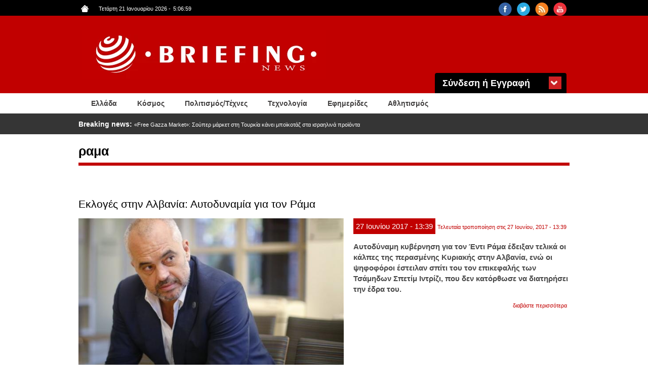

--- FILE ---
content_type: text/html; charset=utf-8
request_url: https://www.briefingnews.gr/rama?page=6
body_size: 11933
content:
<!DOCTYPE html>
<html lang="el" dir="ltr"
  xmlns:content="http://purl.org/rss/1.0/modules/content/"
  xmlns:dc="http://purl.org/dc/terms/"
  xmlns:foaf="http://xmlns.com/foaf/0.1/"
  xmlns:rdfs="http://www.w3.org/2000/01/rdf-schema#"
  xmlns:sioc="http://rdfs.org/sioc/ns#"
  xmlns:sioct="http://rdfs.org/sioc/types#"
  xmlns:skos="http://www.w3.org/2004/02/skos/core#"
  xmlns:xsd="http://www.w3.org/2001/XMLSchema#">
<head profile="http://www.w3.org/1999/xhtml/vocab">
<!-- Google tag (gtag.js) -->
<script async src="https://www.googletagmanager.com/gtag/js?id=G-8F8DN3WN59"></script>
<script>
  window.dataLayer = window.dataLayer || [];
  function gtag(){dataLayer.push(arguments);}
  gtag('js', new Date());

  gtag('config', 'G-8F8DN3WN59');
</script>
<!-- Quantcast Choice. Consent Manager Tag v2.0 (for TCF 2.0) -->
<script type="text/javascript" async=true>
(function() {
  var host = 'briefingnews.gr';
  var element = document.createElement('script');
  var firstScript = document.getElementsByTagName('script')[0];
  var url = 'https://quantcast.mgr.consensu.org'
    .concat('/choice/', 'yD5yXJA-zK26Q', '/', host, '/choice.js')
  var uspTries = 0;
  var uspTriesLimit = 3;
  element.async = true;
  element.type = 'text/javascript';
  element.src = url;

  firstScript.parentNode.insertBefore(element, firstScript);

  function makeStub() {
    var TCF_LOCATOR_NAME = '__tcfapiLocator';
    var queue = [];
    var win = window;
    var cmpFrame;

    function addFrame() {
      var doc = win.document;
      var otherCMP = !!(win.frames[TCF_LOCATOR_NAME]);

      if (!otherCMP) {
        if (doc.body) {
          var iframe = doc.createElement('iframe');

          iframe.style.cssText = 'display:none';
          iframe.name = TCF_LOCATOR_NAME;
          doc.body.appendChild(iframe);
        } else {
          setTimeout(addFrame, 5);
        }
      }
      return !otherCMP;
    }

    function tcfAPIHandler() {
      var gdprApplies;
      var args = arguments;

      if (!args.length) {
        return queue;
      } else if (args[0] === 'setGdprApplies') {
        if (
          args.length > 3 &&
          args[2] === 2 &&
          typeof args[3] === 'boolean'
        ) {
          gdprApplies = args[3];
          if (typeof args[2] === 'function') {
            args[2]('set', true);
          }
        }
      } else if (args[0] === 'ping') {
        var retr = {
          gdprApplies: gdprApplies,
          cmpLoaded: false,
          cmpStatus: 'stub'
        };

        if (typeof args[2] === 'function') {
          args[2](retr);
        }
      } else {
        queue.push(args);
      }
    }

    function postMessageEventHandler(event) {
      var msgIsString = typeof event.data === 'string';
      var json = {};

      try {
        if (msgIsString) {
          json = JSON.parse(event.data);
        } else {
          json = event.data;
        }
      } catch (ignore) {}

      var payload = json.__tcfapiCall;

      if (payload) {
        window.__tcfapi(
          payload.command,
          payload.version,
          function(retValue, success) {
            var returnMsg = {
              __tcfapiReturn: {
                returnValue: retValue,
                success: success,
                callId: payload.callId
              }
            };
            if (msgIsString) {
              returnMsg = JSON.stringify(returnMsg);
            }
            event.source.postMessage(returnMsg, '*');
          },
          payload.parameter
        );
      }
    }

    while (win) {
      try {
        if (win.frames[TCF_LOCATOR_NAME]) {
          cmpFrame = win;
          break;
        }
      } catch (ignore) {}

      if (win === window.top) {
        break;
      }
      win = win.parent;
    }
    if (!cmpFrame) {
      addFrame();
      win.__tcfapi = tcfAPIHandler;
      win.addEventListener('message', postMessageEventHandler, false);
    }
  };

  makeStub();

  var uspStubFunction = function() {
    var arg = arguments;
    if (typeof window.__uspapi !== uspStubFunction) {
      setTimeout(function() {
        if (typeof window.__uspapi !== 'undefined') {
          window.__uspapi.apply(window.__uspapi, arg);
        }
      }, 500);
    }
  };

  var checkIfUspIsReady = function() {
    uspTries++;
    if (window.__uspapi === uspStubFunction && uspTries < uspTriesLimit) {
      console.warn('USP is not accessible');
    } else {
      clearInterval(uspInterval);
    }
  };

  if (typeof window.__uspapi === 'undefined') {
    window.__uspapi = uspStubFunction;
    var uspInterval = setInterval(checkIfUspIsReady, 6000);
  }
})();
</script>
<!-- End Quantcast Choice. Consent Manager Tag v2.0 (for TCF 2.0) -->
  <meta charset="utf-8">
  <meta name="viewport" content="width=device-width, initial-scale=1.0">
  <meta http-equiv="Content-Type" content="text/html; charset=utf-8" />
<link rel="alternate" type="application/rss+xml" title="RSS - ραμα" href="https://www.briefingnews.gr/taxonomy/term/9189/feed" data-toggle="tooltip" />
<meta about="/rama" typeof="skos:Concept" property="rdfs:label skos:prefLabel" content="ραμα" />
<link rel="shortcut icon" href="https://www.briefingnews.gr/sites/default/files/favicon.ico" type="image/vnd.microsoft.icon" />
<meta name="generator" content="Drupal 7 (http://drupal.org)" />
<link rel="canonical" href="https://www.briefingnews.gr/rama" />
<link rel="shortlink" href="https://www.briefingnews.gr/taxonomy/term/9189" />
<meta property="og:site_name" content="BriefingNews" />
<meta property="og:type" content="article" />
<meta property="og:url" content="https://www.briefingnews.gr/rama" />
<meta property="og:title" content="ραμα" />
<meta property="og:image:url" content="https://briefingnews.gr/sites/default/files/briefing.png" />
<meta property="og:image:width" content="600" />
<meta property="og:image:height" content="315" />
  <title>ραμα | Page 7 | BriefingNews</title>
  <style>
@import url("https://www.briefingnews.gr/modules/system/system.base.css?syuioy");
</style>
<style>
@import url("https://www.briefingnews.gr/sites/all/modules/simplenews/simplenews.css?syuioy");
@import url("https://www.briefingnews.gr/modules/field/theme/field.css?syuioy");
@import url("https://www.briefingnews.gr/modules/node/node.css?syuioy");
@import url("https://www.briefingnews.gr/sites/all/modules/views/css/views.css?syuioy");
@import url("https://www.briefingnews.gr/sites/all/modules/back_to_top/css/back_to_top.css?syuioy");
</style>
<style>
@import url("https://www.briefingnews.gr/sites/all/modules/colorbox/styles/default/colorbox_style.css?syuioy");
@import url("https://www.briefingnews.gr/sites/all/modules/ctools/css/ctools.css?syuioy");
@import url("https://www.briefingnews.gr/sites/all/modules/views_ticker/views.ticker.scroller.css?syuioy");
</style>
<style>
@import url("https://www.briefingnews.gr/sites/all/themes/briefing/css/style.css?syuioy");
@import url("https://www.briefingnews.gr/sites/all/themes/briefing/css/print.css?syuioy");
@import url("https://www.briefingnews.gr/sites/all/themes/briefing/css/briefing.css?syuioy");
</style>
  <!-- HTML5 element support for IE6-8 -->
  <!--[if lt IE 9]>
    <script src="//html5shiv.googlecode.com/svn/trunk/html5.js"></script>
  <![endif]-->
  <script src="https://www.briefingnews.gr/sites/all/modules/jquery_update/replace/jquery/1.12/jquery.min.js?v=1.12.4"></script>
<script src="https://www.briefingnews.gr/misc/jquery-extend-3.4.0.js?v=1.12.4"></script>
<script src="https://www.briefingnews.gr/misc/jquery-html-prefilter-3.5.0-backport.js?v=1.12.4"></script>
<script src="https://www.briefingnews.gr/misc/jquery.once.js?v=1.2"></script>
<script src="https://www.briefingnews.gr/misc/drupal.js?syuioy"></script>
<script src="https://www.briefingnews.gr/sites/all/modules/jquery_update/js/jquery_browser.js?v=0.0.1"></script>
<script src="https://www.briefingnews.gr/sites/all/modules/jquery_update/replace/ui/ui/minified/jquery.ui.effect.min.js?v=1.10.2"></script>
<script src="https://www.briefingnews.gr/sites/all/modules/entityreference/js/entityreference.js?syuioy"></script>
<script src="https://www.briefingnews.gr/sites/all/modules/back_to_top/js/back_to_top.js?syuioy"></script>
<script src="https://www.briefingnews.gr/sites/default/files/languages/el_sJcC6Yf4fWEIIbfHVK6UTX1a4lntrv-fcGVRWi-FXLQ.js?syuioy"></script>
<script src="https://www.briefingnews.gr/sites/all/libraries/colorbox/jquery.colorbox-min.js?syuioy"></script>
<script src="https://www.briefingnews.gr/sites/all/modules/colorbox/js/colorbox.js?syuioy"></script>
<script src="https://www.briefingnews.gr/sites/all/modules/colorbox/styles/default/colorbox_style.js?syuioy"></script>
<script>var switchTo5x = true;var __st_loadLate = true;var useFastShare = true;</script>
<script src="https://ws.sharethis.com/button/buttons.js"></script>
<script>if (typeof stLight !== 'undefined') { stLight.options({"publisher":"dr-9e416ebe-51aa-5b16-4222-4727da6d2cbb","version":"5x","doNotCopy":true,"hashAddressBar":false,"doNotHash":true,"onhover":false,"shorten":"false","servicePopup":true,"lang":"el"}); }</script>
<script src="https://www.briefingnews.gr/sites/all/modules/views_ticker/js/views.ticker.fade.js?syuioy"></script>
<script>(function($) { Drupal.behaviors.views_ticker_fade = { attach: function (context) { $("#views-ticker-fade-news_ticker").newsTickerFade(); } };})(jQuery);</script>
<script src="https://www.briefingnews.gr/sites/all/themes/briefing/bootstrap/js/affix.js?syuioy"></script>
<script src="https://www.briefingnews.gr/sites/all/themes/briefing/bootstrap/js/alert.js?syuioy"></script>
<script src="https://www.briefingnews.gr/sites/all/themes/briefing/bootstrap/js/button.js?syuioy"></script>
<script src="https://www.briefingnews.gr/sites/all/themes/briefing/bootstrap/js/carousel.js?syuioy"></script>
<script src="https://www.briefingnews.gr/sites/all/themes/briefing/bootstrap/js/collapse.js?syuioy"></script>
<script src="https://www.briefingnews.gr/sites/all/themes/briefing/bootstrap/js/dropdown.js?syuioy"></script>
<script src="https://www.briefingnews.gr/sites/all/themes/briefing/bootstrap/js/modal.js?syuioy"></script>
<script src="https://www.briefingnews.gr/sites/all/themes/briefing/bootstrap/js/tooltip.js?syuioy"></script>
<script src="https://www.briefingnews.gr/sites/all/themes/briefing/bootstrap/js/popover.js?syuioy"></script>
<script src="https://www.briefingnews.gr/sites/all/themes/briefing/bootstrap/js/scrollspy.js?syuioy"></script>
<script src="https://www.briefingnews.gr/sites/all/themes/briefing/bootstrap/js/tab.js?syuioy"></script>
<script src="https://www.briefingnews.gr/sites/all/themes/briefing/bootstrap/js/transition.js?syuioy"></script>
<script src="https://www.briefingnews.gr/sites/all/themes/briefing/js/script.js?syuioy"></script>
<script>jQuery.extend(Drupal.settings, {"basePath":"\/","pathPrefix":"","setHasJsCookie":0,"ajaxPageState":{"theme":"briefing","theme_token":"HGxKw6LsWXco5UGpHfo3wuHodka0NXR2aooIu1-P00A","js":{"sites\/all\/themes\/bootstrap\/js\/bootstrap.js":1,"sites\/all\/modules\/jquery_update\/replace\/jquery\/1.12\/jquery.min.js":1,"misc\/jquery-extend-3.4.0.js":1,"misc\/jquery-html-prefilter-3.5.0-backport.js":1,"misc\/jquery.once.js":1,"misc\/drupal.js":1,"sites\/all\/modules\/jquery_update\/js\/jquery_browser.js":1,"sites\/all\/modules\/jquery_update\/replace\/ui\/ui\/minified\/jquery.ui.effect.min.js":1,"sites\/all\/modules\/entityreference\/js\/entityreference.js":1,"sites\/all\/modules\/back_to_top\/js\/back_to_top.js":1,"public:\/\/languages\/el_sJcC6Yf4fWEIIbfHVK6UTX1a4lntrv-fcGVRWi-FXLQ.js":1,"sites\/all\/libraries\/colorbox\/jquery.colorbox-min.js":1,"sites\/all\/modules\/colorbox\/js\/colorbox.js":1,"sites\/all\/modules\/colorbox\/styles\/default\/colorbox_style.js":1,"0":1,"https:\/\/ws.sharethis.com\/button\/buttons.js":1,"1":1,"sites\/all\/modules\/views_ticker\/js\/views.ticker.fade.js":1,"2":1,"sites\/all\/themes\/briefing\/bootstrap\/js\/affix.js":1,"sites\/all\/themes\/briefing\/bootstrap\/js\/alert.js":1,"sites\/all\/themes\/briefing\/bootstrap\/js\/button.js":1,"sites\/all\/themes\/briefing\/bootstrap\/js\/carousel.js":1,"sites\/all\/themes\/briefing\/bootstrap\/js\/collapse.js":1,"sites\/all\/themes\/briefing\/bootstrap\/js\/dropdown.js":1,"sites\/all\/themes\/briefing\/bootstrap\/js\/modal.js":1,"sites\/all\/themes\/briefing\/bootstrap\/js\/tooltip.js":1,"sites\/all\/themes\/briefing\/bootstrap\/js\/popover.js":1,"sites\/all\/themes\/briefing\/bootstrap\/js\/scrollspy.js":1,"sites\/all\/themes\/briefing\/bootstrap\/js\/tab.js":1,"sites\/all\/themes\/briefing\/bootstrap\/js\/transition.js":1,"sites\/all\/themes\/briefing\/js\/script.js":1},"css":{"modules\/system\/system.base.css":1,"sites\/all\/modules\/simplenews\/simplenews.css":1,"modules\/field\/theme\/field.css":1,"modules\/node\/node.css":1,"sites\/all\/modules\/views\/css\/views.css":1,"sites\/all\/modules\/back_to_top\/css\/back_to_top.css":1,"sites\/all\/modules\/colorbox\/styles\/default\/colorbox_style.css":1,"sites\/all\/modules\/ctools\/css\/ctools.css":1,"sites\/all\/modules\/views_ticker\/views.ticker.scroller.css":1,"sites\/all\/themes\/briefing\/css\/style.css":1,"sites\/all\/themes\/briefing\/css\/print.css":1,"sites\/all\/themes\/briefing\/css\/briefing.css":1}},"colorbox":{"opacity":"0.85","current":"{current} of {total}","previous":"\u00ab Prev","next":"Next \u00bb","close":"Close","maxWidth":"98%","maxHeight":"98%","fixed":true,"mobiledetect":true,"mobiledevicewidth":"480px","file_public_path":"\/sites\/default\/files","specificPagesDefaultValue":"admin*\nimagebrowser*\nimg_assist*\nimce*\nnode\/add\/*\nnode\/*\/edit\nprint\/*\nprintpdf\/*\nsystem\/ajax\nsystem\/ajax\/*"},"back_to_top":{"back_to_top_button_trigger":"100","back_to_top_button_text":"Back to top","#attached":{"library":[["system","ui"]]}},"urlIsAjaxTrusted":{"\/rama?destination=taxonomy\/term\/9189%3Fpage%3D6":true},"bootstrap":{"anchorsFix":1,"anchorsSmoothScrolling":1,"formHasError":1,"popoverEnabled":0,"popoverOptions":{"animation":1,"html":0,"placement":"right","selector":"","trigger":"click","triggerAutoclose":1,"title":"","content":"","delay":0,"container":"body"},"tooltipEnabled":0,"tooltipOptions":{"animation":1,"html":0,"placement":"auto left","selector":"","trigger":"hover focus","delay":0,"container":"body"}}});</script>
</head>
<body class="html not-front not-logged-in no-sidebars page-taxonomy page-taxonomy-term page-taxonomy-term- page-taxonomy-term-9189 i18n-el" >
<div id="fb-root"></div>
<script>(function(d, s, id) {
  var js, fjs = d.getElementsByTagName(s)[0];
  if (d.getElementById(id)) return;
  js = d.createElement(s); js.id = id;
  js.src = "//connect.facebook.net/en_US/sdk.js#xfbml=1&version=v2.5&appId=409236972446397";
  fjs.parentNode.insertBefore(js, fjs);
}(document, 'script', 'facebook-jssdk'));</script>
  <div id="skip-link">
    <a href="#main-content" class="element-invisible element-focusable">Παράκαμψη προς το κυρίως περιεχόμενο</a>
  </div>
    <div class="container-fluid black">
	<div class="container">
		<div class="row">
			  <div class="region region-upper">
    <section id="block-views-social-block" class="block block-views col-md-4 pull-right col-sm-4 col-lg-4 col-xs-4 clearfix">

      
  <div class="view view-social view-id-social view-display-id-block view-dom-id-396a284d6196bc24ad96d170675e894a">
        
  
  
      <div class="view-content">
        <div class="views-row views-row-1 views-row-odd views-row-first pull-right">
      
  <div class="views-field views-field-field-social-icon">        <div class="field-content"><a href="https://www.youtube.com/user/briefingnewsgr" target="_blank"><img typeof="foaf:Image" class="img-responsive" src="https://www.briefingnews.gr/sites/default/files/styles/social__26x26_/public/youtube.png?itok=gsxL9GP8" width="26" height="26" alt="" /></a></div>  </div>  </div>
  <div class="views-row views-row-2 views-row-even pull-right">
      
  <div class="views-field views-field-field-social-icon">        <div class="field-content"><a href="https://www.briefingnews.gr/feed/rss" target="_blank"><img typeof="foaf:Image" class="img-responsive" src="https://www.briefingnews.gr/sites/default/files/styles/social__26x26_/public/rss.png?itok=nQsvnQ9H" width="26" height="26" alt="" /></a></div>  </div>  </div>
  <div class="views-row views-row-3 views-row-odd pull-right">
      
  <div class="views-field views-field-field-social-icon">        <div class="field-content"><a href="https://twitter.com/briefingnews" target="_blank"><img typeof="foaf:Image" class="img-responsive" src="https://www.briefingnews.gr/sites/default/files/styles/social__26x26_/public/twitter.png?itok=dnL_04OH" width="26" height="26" alt="" /></a></div>  </div>  </div>
  <div class="views-row views-row-4 views-row-even views-row-last pull-right">
      
  <div class="views-field views-field-field-social-icon">        <div class="field-content"><a href="https://www.facebook.com/pages/BriefingNewsgr/207277645985372" target="_blank"><img typeof="foaf:Image" class="img-responsive" src="https://www.briefingnews.gr/sites/default/files/styles/social__26x26_/public/facebook.png?itok=n6PhYvjQ" width="26" height="26" alt="" /></a></div>  </div>  </div>
    </div>
  
  
  
  
  
  
</div>
</section>
<section id="block-views-general-settings-block" class="block block-views pull-left col-md-4 col-sm-4 col-lg-4 col-xs-4 clearfix">

      
  <div class="view view-general-settings view-id-general_settings view-display-id-block view-dom-id-511a6a3a35cc7b8074e17ff19fbde1b6">
        
  
  
      <div class="view-content">
        <div class="views-row views-row-1 views-row-odd views-row-first views-row-last">
      
  <div class="views-field views-field-field-home-icon">        <div class="field-content pull-left"><a href="https://www.briefingnews.gr"><img typeof="foaf:Image" class="img-responsive" src="https://www.briefingnews.gr/sites/default/files/home.png" width="15" height="14" alt="" /></a></div>  </div>  
  <div class="views-field views-field-php">        <span class="field-content pull-left">Τετάρτη 21 Ιανουαρίου 2026<script type="text/javascript">
function GetClock(){
var d=new Date();
var nhour=d.getHours(),nmin=d.getMinutes(),nsec=d.getSeconds();
if(nmin<=9) nmin="0"+nmin
if(nsec<=9) nsec="0"+nsec;

document.getElementById('clockbox').innerHTML=""+nhour+":"+nmin+":"+nsec+"";
}

window.onload=function(){
GetClock();
setInterval(GetClock,1000);
}
</script>
-<span style="margin-left:5px" id="clockbox"></span></span>  </div>  </div>
    </div>
  
  
  
  
  
  
</div>
</section>
  </div>
		</div>
	</div>
</div>

<div class="container-fluid red">
	<div class="container">
		<div class="row">
			<header id="navbar" role="banner" class="navbar container navbar-default">
				<div class="container">
					<div class="row">
						<div class="navbar-header">
															<a class="logo navbar-btn pull-left" href="/" title="Αρχική">
									<img class="img-responsive" src="https://www.briefingnews.gr/sites/default/files/logo.png" alt="Αρχική" />
								</a>
							
							
															<button type="button" class="navbar-toggle" data-toggle="collapse" data-target=".navbar-collapse">
									<span class="sr-only">Toggle navigation</span>
									<span class="icon-bar"></span>
									<span class="icon-bar"></span>
									<span class="icon-bar"></span>
								</button>
													</div>
					
						<div class="container">
							  <div class="region region-header">
    <section id="block-user-login" class="block block-user col-md-3 pull-right clearfix">

        <h2 class="block-title">Σύνδεση ή Εγγραφή</h2>
    
  <form action="/rama?destination=taxonomy/term/9189%3Fpage%3D6" method="post" id="user-login-form" accept-charset="UTF-8"><div><div class="form-type-textfield form-item-name form-item form-group">
  <label class="control-label" for="edit-name">Όνομα <span class="form-required" title="Το πεδίο είναι απαραίτητο.">*</span></label>
 <input class="form-control form-text required" type="text" id="edit-name" name="name" value="" size="15" maxlength="60" />
</div>
<div class="form-type-password form-item-pass form-item form-group">
  <label class="control-label" for="edit-pass">Συνθηματικό <span class="form-required" title="Το πεδίο είναι απαραίτητο.">*</span></label>
 <input class="form-control form-text required" type="password" id="edit-pass" name="pass" size="15" maxlength="128" />
</div>
<input type="hidden" name="form_build_id" value="form-gq52b4dQscnkCPH2YUjFqKErq2nYINZ-XtNFlQ-ZYH8" />
<input type="hidden" name="form_id" value="user_login_block" />
<div class="form-actions form-wrapper form-group" id="edit-actions"><button id="edit-submit" name="op" value="Είσοδος" type="submit" class="btn btn-default form-submit">Είσοδος</button>
<p>Ξεχάσατε το συνθηματικό σας;</p><p class="here-link">Πατήστε <a href="/user/password" title="Ανάκτηση νέου συνθηματικού εισόδου μέσω e-mail.">εδώ</a> και ελέγξτε το email σας</p></div></div></form>
</section>
  </div>
						</div>
					</div>
				</div>
			</header>
		</div>
	</div>
</div>

<div class="container-fluid white">
	<div class="container">
					<div class="navbar-collapse collapse">
				<nav role="navigation">
																					<div class="row">
							  <div class="region region-navigation">
    <section id="block-system-main-menu" class="block block-system col-md-12 block-menu clearfix">

      
  <ul class="menu nav"><li class="first leaf about-us pull-left"><a href="/ellada">Ελλάδα</a></li>
<li class="leaf pull-left"><a href="/kosmos">Κόσμος</a></li>
<li class="leaf pull-left"><a href="/politismos">Πολιτισμός/Τέχνες</a></li>
<li class="leaf pull-left"><a href="/tehnologia">Τεχνολογία</a></li>
<li class="leaf pull-left"><a href="/newspapers">Εφημερίδες</a></li>
<li class="last leaf pull-left"><a href="/athlitismos">Αθλητισμός</a></li>
</ul>
</section>
  </div>
						</div>
									</nav>
			</div>
			</div>
</div>

<div class="container-fluid gray">
	<div class="container">
		<div class="row">
			  <div class="region region-slider">
    <section id="block-views-news-ticker-block" class="block block-views col-md-12 clearfix">

      
  <div class="view view-news-ticker view-id-news_ticker view-display-id-block view-dom-id-b6532254b86fbe5ca26fb81ef5ec90ac">
        
  
  
      <div class="view-content">
      <!-- start scroll -->
<div class='view view-news_ticker'><div class='view-content view-content-news_ticker'><div id='views-ticker-fade-container-news_ticker'><ul id='views-ticker-fade-news_ticker'><li class='views-fade-item views-fade-item-news_ticker'><span class='views-fade-tick-field'>  
  <div class="views-field views-field-title">    <span class="views-label views-label-title">Breaking news: </span>    <span class="field-content"><a href="/kosmos/free-gazza-market-soyper-market-sti-toyrkia-kanei-mpoikotaz-sta-israilina-proionta">«Free Gazza Market»: Σούπερ μάρκετ στη Τουρκία κάνει μποϊκοτάζ στα ισραηλινά προϊόντα </a></span>  </div></span></li><li class='views-fade-item views-fade-item-news_ticker'><span class='views-fade-tick-field'>  
  <div class="views-field views-field-title">    <span class="views-label views-label-title">Breaking news: </span>    <span class="field-content"><a href="/ygeia/nea-meleti-emvolio-toy-erpita-zostira-syndeetai-me-tin-epivradynsi-tis-giransis">Νέα μελέτη: Το εμβόλιο του έρπητα ζωστήρα συνδέεται με την επιβράδυνση της γήρανσης</a></span>  </div></span></li><li class='views-fade-item views-fade-item-news_ticker'><span class='views-fade-tick-field'>  
  <div class="views-field views-field-title">    <span class="views-label views-label-title">Breaking news: </span>    <span class="field-content"><a href="/ellada/synantisi-dendia-me-israilino-ypam-synergasia-elladas-kai-israil-gia-koina-smini-drone">Συνάντηση Δένδια με Ισραηλινό ΥΠΑΜ: Συνεργασία Ελλάδας και Ισραήλ για κοινά σμήνη drone</a></span>  </div></span></li><li class='views-fade-item views-fade-item-news_ticker'><span class='views-fade-tick-field'>  
  <div class="views-field views-field-title">    <span class="views-label views-label-title">Breaking news: </span>    <span class="field-content"><a href="/kosmos/syria-katerreysan-oi-diapragmateyseis-ton-koyrdon-me-tin-kyvernisi-toy-al-saraa">Συρία: Κατέρρευσαν οι διαπραγματεύσεις των Κούρδων με την κυβέρνηση του Αλ-Σαράα</a></span>  </div></span></li><li class='views-fade-item views-fade-item-news_ticker'><span class='views-fade-tick-field'>  
  <div class="views-field views-field-title">    <span class="views-label views-label-title">Breaking news: </span>    <span class="field-content"><a href="/ellada/ariadni-neo-psifiako-systima-poy-tha-sygkentronei-ola-ta-stoiheia-ergasias-kai-asfalisis-ton"> «ΑΡΙΑΔΝΗ»: Το νέο ψηφιακό σύστημα που θα συγκεντρώνει όλα τα στοιχεία εργασίας και ασφάλισης των εργαζομένων</a></span>  </div></span></li></ul></div></div></div>
<!-- end scroll -->
    </div>
  
  
  
  
  
  
</div>
</section>
  </div>
		</div>
	</div>
</div>

<div class="container-fluid">
	<div class="main-container container">
		<div class="row">

			
			<section  class="col-sm-12">
												<a id="main-content"></a>
													<h1 class="page-header">ραμα</h1>
																																					  <div class="region region-content">
    <section id="block-system-main" class="block block-system clearfix">

      
  <div class="term-listing-heading"><div id="taxonomy-term-9189" class="taxonomy-term vocabulary-tags">

  
  <div class="content">
      </div>

</div>
</div>﻿<article id="node-206838" class="node node-article node-teaser clearfix" about="/kosmos/ekloges-stin-alvania-aytodynamia-gia-ton-rama" typeof="sioc:Item foaf:Document">
    <header>
            <h2><a href="/kosmos/ekloges-stin-alvania-aytodynamia-gia-ton-rama">Εκλογές στην Αλβανία: Αυτοδυναμία για τον Ράμα</a></h2>
        <span property="dc:title" content="Εκλογές στην Αλβανία: Αυτοδυναμία για τον Ράμα" class="rdf-meta element-hidden"></span>	<div class="article-dates">
		<div class="submitted">
						<span class="article-day">
				27			</span>
						<span class="article-month">
				Ιουνίου			</span>
						<span class="article-year">
				2017			</span>
						<span class="article-hour">
				- 13:39			</span>
		</div>
		<div class="changed">
											Τελευταία τροποποίηση στις 				27 Ιουνίου, 2017 - 13:39					</div>
	</div>
  </header>
  	
  <div class="field field-name-field-image field-type-image field-label-hidden"><div class="field-items"><div class="field-item even" rel="og:image rdfs:seeAlso" resource="https://www.briefingnews.gr/sites/default/files/styles/category_teaser__1200x400_/public/articles/4385abba1ea241d1ed34b5e8fd3e1816.jpg?itok=LiWIj1yb"><a href="/kosmos/ekloges-stin-alvania-aytodynamia-gia-ton-rama"><img typeof="foaf:Image" class="img-responsive" src="https://www.briefingnews.gr/sites/default/files/styles/category_teaser__1200x400_/public/articles/4385abba1ea241d1ed34b5e8fd3e1816.jpg?itok=LiWIj1yb" width="600" height="340" alt="" /></a></div></div></div><div class="sharethis-buttons"><div class="sharethis-wrapper"><span st_url="https://www.briefingnews.gr/kosmos/ekloges-stin-alvania-aytodynamia-gia-ton-rama" st_title="%CE%95%CE%BA%CE%BB%CE%BF%CE%B3%CE%AD%CF%82%20%CF%83%CF%84%CE%B7%CE%BD%20%CE%91%CE%BB%CE%B2%CE%B1%CE%BD%CE%AF%CE%B1%3A%20%CE%91%CF%85%CF%84%CE%BF%CE%B4%CF%85%CE%BD%CE%B1%CE%BC%CE%AF%CE%B1%20%CE%B3%CE%B9%CE%B1%20%CF%84%CE%BF%CE%BD%20%CE%A1%CE%AC%CE%BC%CE%B1" class="st_facebook_button" displayText="facebook"></span>
<span st_url="https://www.briefingnews.gr/kosmos/ekloges-stin-alvania-aytodynamia-gia-ton-rama" st_title="%CE%95%CE%BA%CE%BB%CE%BF%CE%B3%CE%AD%CF%82%20%CF%83%CF%84%CE%B7%CE%BD%20%CE%91%CE%BB%CE%B2%CE%B1%CE%BD%CE%AF%CE%B1%3A%20%CE%91%CF%85%CF%84%CE%BF%CE%B4%CF%85%CE%BD%CE%B1%CE%BC%CE%AF%CE%B1%20%CE%B3%CE%B9%CE%B1%20%CF%84%CE%BF%CE%BD%20%CE%A1%CE%AC%CE%BC%CE%B1" class="st_twitter_button" displayText="twitter" st_via="" st_username=""></span>
<span st_url="https://www.briefingnews.gr/kosmos/ekloges-stin-alvania-aytodynamia-gia-ton-rama" st_title="%CE%95%CE%BA%CE%BB%CE%BF%CE%B3%CE%AD%CF%82%20%CF%83%CF%84%CE%B7%CE%BD%20%CE%91%CE%BB%CE%B2%CE%B1%CE%BD%CE%AF%CE%B1%3A%20%CE%91%CF%85%CF%84%CE%BF%CE%B4%CF%85%CE%BD%CE%B1%CE%BC%CE%AF%CE%B1%20%CE%B3%CE%B9%CE%B1%20%CF%84%CE%BF%CE%BD%20%CE%A1%CE%AC%CE%BC%CE%B1" class="st_linkedin_button" displayText="linkedin" st_via="" st_username=""></span>
</div></div>
<div class="field field-name-body field-type-text-with-summary field-label-hidden"><div class="field-items"><div class="field-item even" property="content:encoded"><p><strong>Αυτοδύναμη κυβέρνηση για τον Έντι Ράμα έδειξαν τελικά οι κάλπες της περασμένης Κυριακής στην Αλβανία, ενώ οι ψηφοφόροι έστειλαν σπίτι του τον επικεφαλής των Τσάμηδων Σπετίμ Ιντρίζι, που δεν κατόρθωσε να διατηρήσει την έδρα του.</strong></p></div></div></div>    <footer>
        <ul class="links list-inline"><li class="node-readmore first last"><a href="/kosmos/ekloges-stin-alvania-aytodynamia-gia-ton-rama" rel="tag" title="Εκλογές στην Αλβανία: Αυτοδυναμία για τον Ράμα">Διαβάστε περισσότερα<span class="element-invisible"> για Εκλογές στην Αλβανία: Αυτοδυναμία για τον Ράμα</span></a></li>
</ul>	<div class="sharethis-buttons"><div class="sharethis-wrapper"><span st_url="https://www.briefingnews.gr/kosmos/ekloges-stin-alvania-aytodynamia-gia-ton-rama" st_title="%CE%95%CE%BA%CE%BB%CE%BF%CE%B3%CE%AD%CF%82%20%CF%83%CF%84%CE%B7%CE%BD%20%CE%91%CE%BB%CE%B2%CE%B1%CE%BD%CE%AF%CE%B1%3A%20%CE%91%CF%85%CF%84%CE%BF%CE%B4%CF%85%CE%BD%CE%B1%CE%BC%CE%AF%CE%B1%20%CE%B3%CE%B9%CE%B1%20%CF%84%CE%BF%CE%BD%20%CE%A1%CE%AC%CE%BC%CE%B1" class="st_facebook_button" displayText="facebook"></span>
<span st_url="https://www.briefingnews.gr/kosmos/ekloges-stin-alvania-aytodynamia-gia-ton-rama" st_title="%CE%95%CE%BA%CE%BB%CE%BF%CE%B3%CE%AD%CF%82%20%CF%83%CF%84%CE%B7%CE%BD%20%CE%91%CE%BB%CE%B2%CE%B1%CE%BD%CE%AF%CE%B1%3A%20%CE%91%CF%85%CF%84%CE%BF%CE%B4%CF%85%CE%BD%CE%B1%CE%BC%CE%AF%CE%B1%20%CE%B3%CE%B9%CE%B1%20%CF%84%CE%BF%CE%BD%20%CE%A1%CE%AC%CE%BC%CE%B1" class="st_twitter_button" displayText="twitter" st_via="" st_username=""></span>
<span st_url="https://www.briefingnews.gr/kosmos/ekloges-stin-alvania-aytodynamia-gia-ton-rama" st_title="%CE%95%CE%BA%CE%BB%CE%BF%CE%B3%CE%AD%CF%82%20%CF%83%CF%84%CE%B7%CE%BD%20%CE%91%CE%BB%CE%B2%CE%B1%CE%BD%CE%AF%CE%B1%3A%20%CE%91%CF%85%CF%84%CE%BF%CE%B4%CF%85%CE%BD%CE%B1%CE%BC%CE%AF%CE%B1%20%CE%B3%CE%B9%CE%B1%20%CF%84%CE%BF%CE%BD%20%CE%A1%CE%AC%CE%BC%CE%B1" class="st_linkedin_button" displayText="linkedin" st_via="" st_username=""></span>
</div></div>
  </footer>
    </article>
﻿<article id="node-200873" class="node node-article node-teaser clearfix" about="/kosmos/gia-tis-25-ioynioy-anavallontai-oi-ekloges-stin-alvania" typeof="sioc:Item foaf:Document">
    <header>
            <h2><a href="/kosmos/gia-tis-25-ioynioy-anavallontai-oi-ekloges-stin-alvania">Για τις 25 Ιουνίου αναβάλλονται οι εκλογές στην Αλβανία</a></h2>
        <span property="dc:title" content="Για τις 25 Ιουνίου αναβάλλονται οι εκλογές στην Αλβανία" class="rdf-meta element-hidden"></span>	<div class="article-dates">
		<div class="submitted">
						<span class="article-day">
				19			</span>
						<span class="article-month">
				Μαΐου			</span>
						<span class="article-year">
				2017			</span>
						<span class="article-hour">
				- 08:34			</span>
		</div>
		<div class="changed">
											Τελευταία τροποποίηση στις 				19 Μαΐου, 2017 - 08:36					</div>
	</div>
  </header>
  	
  <div class="field field-name-field-image field-type-image field-label-hidden"><div class="field-items"><div class="field-item even" rel="og:image rdfs:seeAlso" resource="https://www.briefingnews.gr/sites/default/files/styles/category_teaser__1200x400_/public/articles/80d797331253838ebdd0d92c93bf8d77.jpg?itok=lPjIgwn4"><a href="/kosmos/gia-tis-25-ioynioy-anavallontai-oi-ekloges-stin-alvania"><img typeof="foaf:Image" class="img-responsive" src="https://www.briefingnews.gr/sites/default/files/styles/category_teaser__1200x400_/public/articles/80d797331253838ebdd0d92c93bf8d77.jpg?itok=lPjIgwn4" width="600" height="340" alt="" /></a></div></div></div><div class="sharethis-buttons"><div class="sharethis-wrapper"><span st_url="https://www.briefingnews.gr/kosmos/gia-tis-25-ioynioy-anavallontai-oi-ekloges-stin-alvania" st_title="%CE%93%CE%B9%CE%B1%20%CF%84%CE%B9%CF%82%2025%20%CE%99%CE%BF%CF%85%CE%BD%CE%AF%CE%BF%CF%85%20%CE%B1%CE%BD%CE%B1%CE%B2%CE%AC%CE%BB%CE%BB%CE%BF%CE%BD%CF%84%CE%B1%CE%B9%20%CE%BF%CE%B9%20%CE%B5%CE%BA%CE%BB%CE%BF%CE%B3%CE%AD%CF%82%20%CF%83%CF%84%CE%B7%CE%BD%20%CE%91%CE%BB%CE%B2%CE%B1%CE%BD%CE%AF%CE%B1" class="st_facebook_button" displayText="facebook"></span>
<span st_url="https://www.briefingnews.gr/kosmos/gia-tis-25-ioynioy-anavallontai-oi-ekloges-stin-alvania" st_title="%CE%93%CE%B9%CE%B1%20%CF%84%CE%B9%CF%82%2025%20%CE%99%CE%BF%CF%85%CE%BD%CE%AF%CE%BF%CF%85%20%CE%B1%CE%BD%CE%B1%CE%B2%CE%AC%CE%BB%CE%BB%CE%BF%CE%BD%CF%84%CE%B1%CE%B9%20%CE%BF%CE%B9%20%CE%B5%CE%BA%CE%BB%CE%BF%CE%B3%CE%AD%CF%82%20%CF%83%CF%84%CE%B7%CE%BD%20%CE%91%CE%BB%CE%B2%CE%B1%CE%BD%CE%AF%CE%B1" class="st_twitter_button" displayText="twitter" st_via="" st_username=""></span>
<span st_url="https://www.briefingnews.gr/kosmos/gia-tis-25-ioynioy-anavallontai-oi-ekloges-stin-alvania" st_title="%CE%93%CE%B9%CE%B1%20%CF%84%CE%B9%CF%82%2025%20%CE%99%CE%BF%CF%85%CE%BD%CE%AF%CE%BF%CF%85%20%CE%B1%CE%BD%CE%B1%CE%B2%CE%AC%CE%BB%CE%BB%CE%BF%CE%BD%CF%84%CE%B1%CE%B9%20%CE%BF%CE%B9%20%CE%B5%CE%BA%CE%BB%CE%BF%CE%B3%CE%AD%CF%82%20%CF%83%CF%84%CE%B7%CE%BD%20%CE%91%CE%BB%CE%B2%CE%B1%CE%BD%CE%AF%CE%B1" class="st_linkedin_button" displayText="linkedin" st_via="" st_username=""></span>
</div></div>
<div class="field field-name-body field-type-text-with-summary field-label-hidden"><div class="field-items"><div class="field-item even" property="content:encoded"><p><strong>Στην μετάθεση των εκλογών κατά μια εβδομάδα, από τις 18 στις 25 Ιουνίου, συμφώνησαν στα Τίρανα ο πρωθυπουργός Έντι Ράμα και ο ηγέτης της αντιπολίτευσης, Λουλζίμ Μπάσα, έπειτα από συνάντηση που διήρκεσε πέντε ώρες. </strong></p></div></div></div>    <footer>
        <ul class="links list-inline"><li class="node-readmore first last"><a href="/kosmos/gia-tis-25-ioynioy-anavallontai-oi-ekloges-stin-alvania" rel="tag" title="Για τις 25 Ιουνίου αναβάλλονται οι εκλογές στην Αλβανία">Διαβάστε περισσότερα<span class="element-invisible"> για Για τις 25 Ιουνίου αναβάλλονται οι εκλογές στην Αλβανία</span></a></li>
</ul>	<div class="sharethis-buttons"><div class="sharethis-wrapper"><span st_url="https://www.briefingnews.gr/kosmos/gia-tis-25-ioynioy-anavallontai-oi-ekloges-stin-alvania" st_title="%CE%93%CE%B9%CE%B1%20%CF%84%CE%B9%CF%82%2025%20%CE%99%CE%BF%CF%85%CE%BD%CE%AF%CE%BF%CF%85%20%CE%B1%CE%BD%CE%B1%CE%B2%CE%AC%CE%BB%CE%BB%CE%BF%CE%BD%CF%84%CE%B1%CE%B9%20%CE%BF%CE%B9%20%CE%B5%CE%BA%CE%BB%CE%BF%CE%B3%CE%AD%CF%82%20%CF%83%CF%84%CE%B7%CE%BD%20%CE%91%CE%BB%CE%B2%CE%B1%CE%BD%CE%AF%CE%B1" class="st_facebook_button" displayText="facebook"></span>
<span st_url="https://www.briefingnews.gr/kosmos/gia-tis-25-ioynioy-anavallontai-oi-ekloges-stin-alvania" st_title="%CE%93%CE%B9%CE%B1%20%CF%84%CE%B9%CF%82%2025%20%CE%99%CE%BF%CF%85%CE%BD%CE%AF%CE%BF%CF%85%20%CE%B1%CE%BD%CE%B1%CE%B2%CE%AC%CE%BB%CE%BB%CE%BF%CE%BD%CF%84%CE%B1%CE%B9%20%CE%BF%CE%B9%20%CE%B5%CE%BA%CE%BB%CE%BF%CE%B3%CE%AD%CF%82%20%CF%83%CF%84%CE%B7%CE%BD%20%CE%91%CE%BB%CE%B2%CE%B1%CE%BD%CE%AF%CE%B1" class="st_twitter_button" displayText="twitter" st_via="" st_username=""></span>
<span st_url="https://www.briefingnews.gr/kosmos/gia-tis-25-ioynioy-anavallontai-oi-ekloges-stin-alvania" st_title="%CE%93%CE%B9%CE%B1%20%CF%84%CE%B9%CF%82%2025%20%CE%99%CE%BF%CF%85%CE%BD%CE%AF%CE%BF%CF%85%20%CE%B1%CE%BD%CE%B1%CE%B2%CE%AC%CE%BB%CE%BB%CE%BF%CE%BD%CF%84%CE%B1%CE%B9%20%CE%BF%CE%B9%20%CE%B5%CE%BA%CE%BB%CE%BF%CE%B3%CE%AD%CF%82%20%CF%83%CF%84%CE%B7%CE%BD%20%CE%91%CE%BB%CE%B2%CE%B1%CE%BD%CE%AF%CE%B1" class="st_linkedin_button" displayText="linkedin" st_via="" st_username=""></span>
</div></div>
  </footer>
    </article>
﻿<article id="node-198049" class="node node-article node-teaser clearfix" about="/kosmos/proklitikos-o-rama-gia-akoma-mia-fora-i-megali-alvania-me-ellinika-edafi-foto" typeof="sioc:Item foaf:Document">
    <header>
            <h2><a href="/kosmos/proklitikos-o-rama-gia-akoma-mia-fora-i-megali-alvania-me-ellinika-edafi-foto">Προκλητικός ο Ράμα για ακόμα μία φορά: Η &quot;Μεγάλη Αλβανία&quot; με ελληνικά εδάφη (φώτο)</a></h2>
        <span property="dc:title" content="Προκλητικός ο Ράμα για ακόμα μία φορά: Η &quot;Μεγάλη Αλβανία&quot; με ελληνικά εδάφη (φώτο)" class="rdf-meta element-hidden"></span>	<div class="article-dates">
		<div class="submitted">
						<span class="article-day">
				30			</span>
						<span class="article-month">
				Απριλίου			</span>
						<span class="article-year">
				2017			</span>
						<span class="article-hour">
				- 23:57			</span>
		</div>
		<div class="changed">
											Τελευταία τροποποίηση στις 				30 Απριλίου, 2017 - 23:57					</div>
	</div>
  </header>
  	
  <div class="field field-name-field-image field-type-image field-label-hidden"><div class="field-items"><div class="field-item even" rel="og:image rdfs:seeAlso" resource="https://www.briefingnews.gr/sites/default/files/styles/category_teaser__1200x400_/public/articles/alvania-.jpg?itok=CAeGMeEf"><a href="/kosmos/proklitikos-o-rama-gia-akoma-mia-fora-i-megali-alvania-me-ellinika-edafi-foto"><img typeof="foaf:Image" class="img-responsive" src="https://www.briefingnews.gr/sites/default/files/styles/category_teaser__1200x400_/public/articles/alvania-.jpg?itok=CAeGMeEf" width="600" height="340" alt="" /></a></div></div></div><div class="sharethis-buttons"><div class="sharethis-wrapper"><span st_url="https://www.briefingnews.gr/kosmos/proklitikos-o-rama-gia-akoma-mia-fora-i-megali-alvania-me-ellinika-edafi-foto" st_title="%CE%A0%CF%81%CE%BF%CE%BA%CE%BB%CE%B7%CF%84%CE%B9%CE%BA%CF%8C%CF%82%20%CE%BF%20%CE%A1%CE%AC%CE%BC%CE%B1%20%CE%B3%CE%B9%CE%B1%20%CE%B1%CE%BA%CF%8C%CE%BC%CE%B1%20%CE%BC%CE%AF%CE%B1%20%CF%86%CE%BF%CF%81%CE%AC%3A%20%CE%97%20%22%CE%9C%CE%B5%CE%B3%CE%AC%CE%BB%CE%B7%20%CE%91%CE%BB%CE%B2%CE%B1%CE%BD%CE%AF%CE%B1%22%20%CE%BC%CE%B5%20%CE%B5%CE%BB%CE%BB%CE%B7%CE%BD%CE%B9%CE%BA%CE%AC%20%CE%B5%CE%B4%CE%AC%CF%86%CE%B7%20%28%CF%86%CF%8E%CF%84%CE%BF%29" class="st_facebook_button" displayText="facebook"></span>
<span st_url="https://www.briefingnews.gr/kosmos/proklitikos-o-rama-gia-akoma-mia-fora-i-megali-alvania-me-ellinika-edafi-foto" st_title="%CE%A0%CF%81%CE%BF%CE%BA%CE%BB%CE%B7%CF%84%CE%B9%CE%BA%CF%8C%CF%82%20%CE%BF%20%CE%A1%CE%AC%CE%BC%CE%B1%20%CE%B3%CE%B9%CE%B1%20%CE%B1%CE%BA%CF%8C%CE%BC%CE%B1%20%CE%BC%CE%AF%CE%B1%20%CF%86%CE%BF%CF%81%CE%AC%3A%20%CE%97%20%22%CE%9C%CE%B5%CE%B3%CE%AC%CE%BB%CE%B7%20%CE%91%CE%BB%CE%B2%CE%B1%CE%BD%CE%AF%CE%B1%22%20%CE%BC%CE%B5%20%CE%B5%CE%BB%CE%BB%CE%B7%CE%BD%CE%B9%CE%BA%CE%AC%20%CE%B5%CE%B4%CE%AC%CF%86%CE%B7%20%28%CF%86%CF%8E%CF%84%CE%BF%29" class="st_twitter_button" displayText="twitter" st_via="" st_username=""></span>
<span st_url="https://www.briefingnews.gr/kosmos/proklitikos-o-rama-gia-akoma-mia-fora-i-megali-alvania-me-ellinika-edafi-foto" st_title="%CE%A0%CF%81%CE%BF%CE%BA%CE%BB%CE%B7%CF%84%CE%B9%CE%BA%CF%8C%CF%82%20%CE%BF%20%CE%A1%CE%AC%CE%BC%CE%B1%20%CE%B3%CE%B9%CE%B1%20%CE%B1%CE%BA%CF%8C%CE%BC%CE%B1%20%CE%BC%CE%AF%CE%B1%20%CF%86%CE%BF%CF%81%CE%AC%3A%20%CE%97%20%22%CE%9C%CE%B5%CE%B3%CE%AC%CE%BB%CE%B7%20%CE%91%CE%BB%CE%B2%CE%B1%CE%BD%CE%AF%CE%B1%22%20%CE%BC%CE%B5%20%CE%B5%CE%BB%CE%BB%CE%B7%CE%BD%CE%B9%CE%BA%CE%AC%20%CE%B5%CE%B4%CE%AC%CF%86%CE%B7%20%28%CF%86%CF%8E%CF%84%CE%BF%29" class="st_linkedin_button" displayText="linkedin" st_via="" st_username=""></span>
</div></div>
<div class="field field-name-body field-type-text-with-summary field-label-hidden"><div class="field-items"><div class="field-item even" property="content:encoded"><p><strong>Προπαγανδιστικό βίντεο με το όραμα του «σουλτάνου» της Αλβανίας, πρωθυπουργού Εντι Ράμα για τη «μεγάλη Αλβανία», ήρθε στο φως της δημοσιότητας.</strong></p>
<p>Σε αυτό, περιλαμβάνεται και ο γνωστός χάρτης των Αλβανών, που δείχνει τη Μεγάλη Αλβανία να περιέχει και την Ηπειρο και την Κέρκυρα από την Ελλάδα!</p></div></div></div>    <footer>
        <ul class="links list-inline"><li class="node-readmore first last"><a href="/kosmos/proklitikos-o-rama-gia-akoma-mia-fora-i-megali-alvania-me-ellinika-edafi-foto" rel="tag" title="Προκλητικός ο Ράμα για ακόμα μία φορά: Η &quot;Μεγάλη Αλβανία&quot; με ελληνικά εδάφη (φώτο)">Διαβάστε περισσότερα<span class="element-invisible"> για Προκλητικός ο Ράμα για ακόμα μία φορά: Η &quot;Μεγάλη Αλβανία&quot; με ελληνικά εδάφη (φώτο)</span></a></li>
</ul>	<div class="sharethis-buttons"><div class="sharethis-wrapper"><span st_url="https://www.briefingnews.gr/kosmos/proklitikos-o-rama-gia-akoma-mia-fora-i-megali-alvania-me-ellinika-edafi-foto" st_title="%CE%A0%CF%81%CE%BF%CE%BA%CE%BB%CE%B7%CF%84%CE%B9%CE%BA%CF%8C%CF%82%20%CE%BF%20%CE%A1%CE%AC%CE%BC%CE%B1%20%CE%B3%CE%B9%CE%B1%20%CE%B1%CE%BA%CF%8C%CE%BC%CE%B1%20%CE%BC%CE%AF%CE%B1%20%CF%86%CE%BF%CF%81%CE%AC%3A%20%CE%97%20%22%CE%9C%CE%B5%CE%B3%CE%AC%CE%BB%CE%B7%20%CE%91%CE%BB%CE%B2%CE%B1%CE%BD%CE%AF%CE%B1%22%20%CE%BC%CE%B5%20%CE%B5%CE%BB%CE%BB%CE%B7%CE%BD%CE%B9%CE%BA%CE%AC%20%CE%B5%CE%B4%CE%AC%CF%86%CE%B7%20%28%CF%86%CF%8E%CF%84%CE%BF%29" class="st_facebook_button" displayText="facebook"></span>
<span st_url="https://www.briefingnews.gr/kosmos/proklitikos-o-rama-gia-akoma-mia-fora-i-megali-alvania-me-ellinika-edafi-foto" st_title="%CE%A0%CF%81%CE%BF%CE%BA%CE%BB%CE%B7%CF%84%CE%B9%CE%BA%CF%8C%CF%82%20%CE%BF%20%CE%A1%CE%AC%CE%BC%CE%B1%20%CE%B3%CE%B9%CE%B1%20%CE%B1%CE%BA%CF%8C%CE%BC%CE%B1%20%CE%BC%CE%AF%CE%B1%20%CF%86%CE%BF%CF%81%CE%AC%3A%20%CE%97%20%22%CE%9C%CE%B5%CE%B3%CE%AC%CE%BB%CE%B7%20%CE%91%CE%BB%CE%B2%CE%B1%CE%BD%CE%AF%CE%B1%22%20%CE%BC%CE%B5%20%CE%B5%CE%BB%CE%BB%CE%B7%CE%BD%CE%B9%CE%BA%CE%AC%20%CE%B5%CE%B4%CE%AC%CF%86%CE%B7%20%28%CF%86%CF%8E%CF%84%CE%BF%29" class="st_twitter_button" displayText="twitter" st_via="" st_username=""></span>
<span st_url="https://www.briefingnews.gr/kosmos/proklitikos-o-rama-gia-akoma-mia-fora-i-megali-alvania-me-ellinika-edafi-foto" st_title="%CE%A0%CF%81%CE%BF%CE%BA%CE%BB%CE%B7%CF%84%CE%B9%CE%BA%CF%8C%CF%82%20%CE%BF%20%CE%A1%CE%AC%CE%BC%CE%B1%20%CE%B3%CE%B9%CE%B1%20%CE%B1%CE%BA%CF%8C%CE%BC%CE%B1%20%CE%BC%CE%AF%CE%B1%20%CF%86%CE%BF%CF%81%CE%AC%3A%20%CE%97%20%22%CE%9C%CE%B5%CE%B3%CE%AC%CE%BB%CE%B7%20%CE%91%CE%BB%CE%B2%CE%B1%CE%BD%CE%AF%CE%B1%22%20%CE%BC%CE%B5%20%CE%B5%CE%BB%CE%BB%CE%B7%CE%BD%CE%B9%CE%BA%CE%AC%20%CE%B5%CE%B4%CE%AC%CF%86%CE%B7%20%28%CF%86%CF%8E%CF%84%CE%BF%29" class="st_linkedin_button" displayText="linkedin" st_via="" st_username=""></span>
</div></div>
  </footer>
    </article>
﻿<article id="node-197049" class="node node-article node-teaser clearfix" about="/kosmos/tetameno-klima-stin-alvania-kinitopoiiseis-kata-toy-rama" typeof="sioc:Item foaf:Document">
    <header>
            <h2><a href="/kosmos/tetameno-klima-stin-alvania-kinitopoiiseis-kata-toy-rama">Τεταμένο το κλίμα στην Αλβανία. Κινητοποιήσεις κατά του Ράμα</a></h2>
        <span property="dc:title" content="Τεταμένο το κλίμα στην Αλβανία. Κινητοποιήσεις κατά του Ράμα" class="rdf-meta element-hidden"></span>	<div class="article-dates">
		<div class="submitted">
						<span class="article-day">
				24			</span>
						<span class="article-month">
				Απριλίου			</span>
						<span class="article-year">
				2017			</span>
						<span class="article-hour">
				- 14:01			</span>
		</div>
		<div class="changed">
											Τελευταία τροποποίηση στις 				24 Απριλίου, 2017 - 14:03					</div>
	</div>
  </header>
  	
  <div class="field field-name-field-image field-type-image field-label-hidden"><div class="field-items"><div class="field-item even" rel="og:image rdfs:seeAlso" resource="https://www.briefingnews.gr/sites/default/files/styles/category_teaser__1200x400_/public/articles/rama1_974824450.jpg?itok=NV2ZlJTl"><a href="/kosmos/tetameno-klima-stin-alvania-kinitopoiiseis-kata-toy-rama"><img typeof="foaf:Image" class="img-responsive" src="https://www.briefingnews.gr/sites/default/files/styles/category_teaser__1200x400_/public/articles/rama1_974824450.jpg?itok=NV2ZlJTl" width="600" height="340" alt="" /></a></div></div></div><div class="sharethis-buttons"><div class="sharethis-wrapper"><span st_url="https://www.briefingnews.gr/kosmos/tetameno-klima-stin-alvania-kinitopoiiseis-kata-toy-rama" st_title="%CE%A4%CE%B5%CF%84%CE%B1%CE%BC%CE%AD%CE%BD%CE%BF%20%CF%84%CE%BF%20%CE%BA%CE%BB%CE%AF%CE%BC%CE%B1%20%CF%83%CF%84%CE%B7%CE%BD%20%CE%91%CE%BB%CE%B2%CE%B1%CE%BD%CE%AF%CE%B1.%20%CE%9A%CE%B9%CE%BD%CE%B7%CF%84%CE%BF%CF%80%CE%BF%CE%B9%CE%AE%CF%83%CE%B5%CE%B9%CF%82%20%CE%BA%CE%B1%CF%84%CE%AC%20%CF%84%CE%BF%CF%85%20%CE%A1%CE%AC%CE%BC%CE%B1" class="st_facebook_button" displayText="facebook"></span>
<span st_url="https://www.briefingnews.gr/kosmos/tetameno-klima-stin-alvania-kinitopoiiseis-kata-toy-rama" st_title="%CE%A4%CE%B5%CF%84%CE%B1%CE%BC%CE%AD%CE%BD%CE%BF%20%CF%84%CE%BF%20%CE%BA%CE%BB%CE%AF%CE%BC%CE%B1%20%CF%83%CF%84%CE%B7%CE%BD%20%CE%91%CE%BB%CE%B2%CE%B1%CE%BD%CE%AF%CE%B1.%20%CE%9A%CE%B9%CE%BD%CE%B7%CF%84%CE%BF%CF%80%CE%BF%CE%B9%CE%AE%CF%83%CE%B5%CE%B9%CF%82%20%CE%BA%CE%B1%CF%84%CE%AC%20%CF%84%CE%BF%CF%85%20%CE%A1%CE%AC%CE%BC%CE%B1" class="st_twitter_button" displayText="twitter" st_via="" st_username=""></span>
<span st_url="https://www.briefingnews.gr/kosmos/tetameno-klima-stin-alvania-kinitopoiiseis-kata-toy-rama" st_title="%CE%A4%CE%B5%CF%84%CE%B1%CE%BC%CE%AD%CE%BD%CE%BF%20%CF%84%CE%BF%20%CE%BA%CE%BB%CE%AF%CE%BC%CE%B1%20%CF%83%CF%84%CE%B7%CE%BD%20%CE%91%CE%BB%CE%B2%CE%B1%CE%BD%CE%AF%CE%B1.%20%CE%9A%CE%B9%CE%BD%CE%B7%CF%84%CE%BF%CF%80%CE%BF%CE%B9%CE%AE%CF%83%CE%B5%CE%B9%CF%82%20%CE%BA%CE%B1%CF%84%CE%AC%20%CF%84%CE%BF%CF%85%20%CE%A1%CE%AC%CE%BC%CE%B1" class="st_linkedin_button" displayText="linkedin" st_via="" st_username=""></span>
</div></div>
<div class="field field-name-body field-type-text-with-summary field-label-hidden"><div class="field-items"><div class="field-item even" property="content:encoded"><p><strong>Με ωριαίο αποκλεισμό σήμερα όλων των κεντρικών οδικών αρτηριών της χώρας κλιμακώνει η αντιπολίτευση στην Αλβανία τις κινητοποιήσεις της με αίτημα την παραίτηση του πρωθυπουργού Εντι Ράμα και τον σχηματισμό υπηρεσιακής κυβέρνησης, η οποία θα διενεργήσει τις προγραμματισμένες για τις 18 Ιουνίου βουλευτικές εκλογές.</strong></p></div></div></div>    <footer>
        <ul class="links list-inline"><li class="node-readmore first last"><a href="/kosmos/tetameno-klima-stin-alvania-kinitopoiiseis-kata-toy-rama" rel="tag" title="Τεταμένο το κλίμα στην Αλβανία. Κινητοποιήσεις κατά του Ράμα">Διαβάστε περισσότερα<span class="element-invisible"> για Τεταμένο το κλίμα στην Αλβανία. Κινητοποιήσεις κατά του Ράμα</span></a></li>
</ul>	<div class="sharethis-buttons"><div class="sharethis-wrapper"><span st_url="https://www.briefingnews.gr/kosmos/tetameno-klima-stin-alvania-kinitopoiiseis-kata-toy-rama" st_title="%CE%A4%CE%B5%CF%84%CE%B1%CE%BC%CE%AD%CE%BD%CE%BF%20%CF%84%CE%BF%20%CE%BA%CE%BB%CE%AF%CE%BC%CE%B1%20%CF%83%CF%84%CE%B7%CE%BD%20%CE%91%CE%BB%CE%B2%CE%B1%CE%BD%CE%AF%CE%B1.%20%CE%9A%CE%B9%CE%BD%CE%B7%CF%84%CE%BF%CF%80%CE%BF%CE%B9%CE%AE%CF%83%CE%B5%CE%B9%CF%82%20%CE%BA%CE%B1%CF%84%CE%AC%20%CF%84%CE%BF%CF%85%20%CE%A1%CE%AC%CE%BC%CE%B1" class="st_facebook_button" displayText="facebook"></span>
<span st_url="https://www.briefingnews.gr/kosmos/tetameno-klima-stin-alvania-kinitopoiiseis-kata-toy-rama" st_title="%CE%A4%CE%B5%CF%84%CE%B1%CE%BC%CE%AD%CE%BD%CE%BF%20%CF%84%CE%BF%20%CE%BA%CE%BB%CE%AF%CE%BC%CE%B1%20%CF%83%CF%84%CE%B7%CE%BD%20%CE%91%CE%BB%CE%B2%CE%B1%CE%BD%CE%AF%CE%B1.%20%CE%9A%CE%B9%CE%BD%CE%B7%CF%84%CE%BF%CF%80%CE%BF%CE%B9%CE%AE%CF%83%CE%B5%CE%B9%CF%82%20%CE%BA%CE%B1%CF%84%CE%AC%20%CF%84%CE%BF%CF%85%20%CE%A1%CE%AC%CE%BC%CE%B1" class="st_twitter_button" displayText="twitter" st_via="" st_username=""></span>
<span st_url="https://www.briefingnews.gr/kosmos/tetameno-klima-stin-alvania-kinitopoiiseis-kata-toy-rama" st_title="%CE%A4%CE%B5%CF%84%CE%B1%CE%BC%CE%AD%CE%BD%CE%BF%20%CF%84%CE%BF%20%CE%BA%CE%BB%CE%AF%CE%BC%CE%B1%20%CF%83%CF%84%CE%B7%CE%BD%20%CE%91%CE%BB%CE%B2%CE%B1%CE%BD%CE%AF%CE%B1.%20%CE%9A%CE%B9%CE%BD%CE%B7%CF%84%CE%BF%CF%80%CE%BF%CE%B9%CE%AE%CF%83%CE%B5%CE%B9%CF%82%20%CE%BA%CE%B1%CF%84%CE%AC%20%CF%84%CE%BF%CF%85%20%CE%A1%CE%AC%CE%BC%CE%B1" class="st_linkedin_button" displayText="linkedin" st_via="" st_username=""></span>
</div></div>
  </footer>
    </article>
﻿<article id="node-191709" class="node node-article node-teaser clearfix" about="/kosmos/i-katapatisi-synehizetai-sti-heimarra-me-tis-eylogies-toy-rama" typeof="sioc:Item foaf:Document">
    <header>
            <h2><a href="/kosmos/i-katapatisi-synehizetai-sti-heimarra-me-tis-eylogies-toy-rama">Η καταπάτηση συνεχίζεται στη Χειμάρρα με τις &quot;ευλογίες&quot; του Ράμα</a></h2>
        <span property="dc:title" content="Η καταπάτηση συνεχίζεται στη Χειμάρρα με τις &quot;ευλογίες&quot; του Ράμα" class="rdf-meta element-hidden"></span>	<div class="article-dates">
		<div class="submitted">
						<span class="article-day">
				19			</span>
						<span class="article-month">
				Μαρτίου			</span>
						<span class="article-year">
				2017			</span>
						<span class="article-hour">
				- 21:34			</span>
		</div>
		<div class="changed">
											Τελευταία τροποποίηση στις 				19 Μαρτίου, 2017 - 21:35					</div>
	</div>
  </header>
  	
  <div class="field field-name-field-image field-type-image field-label-hidden"><div class="field-items"><div class="field-item even" rel="og:image rdfs:seeAlso" resource="https://www.briefingnews.gr/sites/default/files/styles/category_teaser__1200x400_/public/field/image/himara.jpg?itok=K7oz-Ycs"><a href="/kosmos/i-katapatisi-synehizetai-sti-heimarra-me-tis-eylogies-toy-rama"><img typeof="foaf:Image" class="img-responsive" src="https://www.briefingnews.gr/sites/default/files/styles/category_teaser__1200x400_/public/field/image/himara.jpg?itok=K7oz-Ycs" width="600" height="340" alt="" /></a></div></div></div><div class="sharethis-buttons"><div class="sharethis-wrapper"><span st_url="https://www.briefingnews.gr/kosmos/i-katapatisi-synehizetai-sti-heimarra-me-tis-eylogies-toy-rama" st_title="%CE%97%20%CE%BA%CE%B1%CF%84%CE%B1%CF%80%CE%AC%CF%84%CE%B7%CF%83%CE%B7%20%CF%83%CF%85%CE%BD%CE%B5%CF%87%CE%AF%CE%B6%CE%B5%CF%84%CE%B1%CE%B9%20%CF%83%CF%84%CE%B7%20%CE%A7%CE%B5%CE%B9%CE%BC%CE%AC%CF%81%CF%81%CE%B1%20%CE%BC%CE%B5%20%CF%84%CE%B9%CF%82%20%22%CE%B5%CF%85%CE%BB%CE%BF%CE%B3%CE%AF%CE%B5%CF%82%22%20%CF%84%CE%BF%CF%85%20%CE%A1%CE%AC%CE%BC%CE%B1" class="st_facebook_button" displayText="facebook"></span>
<span st_url="https://www.briefingnews.gr/kosmos/i-katapatisi-synehizetai-sti-heimarra-me-tis-eylogies-toy-rama" st_title="%CE%97%20%CE%BA%CE%B1%CF%84%CE%B1%CF%80%CE%AC%CF%84%CE%B7%CF%83%CE%B7%20%CF%83%CF%85%CE%BD%CE%B5%CF%87%CE%AF%CE%B6%CE%B5%CF%84%CE%B1%CE%B9%20%CF%83%CF%84%CE%B7%20%CE%A7%CE%B5%CE%B9%CE%BC%CE%AC%CF%81%CF%81%CE%B1%20%CE%BC%CE%B5%20%CF%84%CE%B9%CF%82%20%22%CE%B5%CF%85%CE%BB%CE%BF%CE%B3%CE%AF%CE%B5%CF%82%22%20%CF%84%CE%BF%CF%85%20%CE%A1%CE%AC%CE%BC%CE%B1" class="st_twitter_button" displayText="twitter" st_via="" st_username=""></span>
<span st_url="https://www.briefingnews.gr/kosmos/i-katapatisi-synehizetai-sti-heimarra-me-tis-eylogies-toy-rama" st_title="%CE%97%20%CE%BA%CE%B1%CF%84%CE%B1%CF%80%CE%AC%CF%84%CE%B7%CF%83%CE%B7%20%CF%83%CF%85%CE%BD%CE%B5%CF%87%CE%AF%CE%B6%CE%B5%CF%84%CE%B1%CE%B9%20%CF%83%CF%84%CE%B7%20%CE%A7%CE%B5%CE%B9%CE%BC%CE%AC%CF%81%CF%81%CE%B1%20%CE%BC%CE%B5%20%CF%84%CE%B9%CF%82%20%22%CE%B5%CF%85%CE%BB%CE%BF%CE%B3%CE%AF%CE%B5%CF%82%22%20%CF%84%CE%BF%CF%85%20%CE%A1%CE%AC%CE%BC%CE%B1" class="st_linkedin_button" displayText="linkedin" st_via="" st_username=""></span>
</div></div>
<div class="field field-name-body field-type-text-with-summary field-label-hidden"><div class="field-items"><div class="field-item even" property="content:encoded"><p>Μια νέα προσπάθεια μαζικής αρπαγής περιουσιών από το αλβανικό κράτος στην περιοχή της Χειμάρρας ήρθε στην δημοσιότητα μετά από καταγγελία προοδευτικών οργανώσεων που παλεύουν για την προστασία των περιουσιών στην κυρίως ελληνική πόλη της Βόρειας Ηπείρου.</p></div></div></div>    <footer>
        <ul class="links list-inline"><li class="node-readmore first last"><a href="/kosmos/i-katapatisi-synehizetai-sti-heimarra-me-tis-eylogies-toy-rama" rel="tag" title="Η καταπάτηση συνεχίζεται στη Χειμάρρα με τις &quot;ευλογίες&quot; του Ράμα">Διαβάστε περισσότερα<span class="element-invisible"> για Η καταπάτηση συνεχίζεται στη Χειμάρρα με τις &quot;ευλογίες&quot; του Ράμα</span></a></li>
</ul>	<div class="sharethis-buttons"><div class="sharethis-wrapper"><span st_url="https://www.briefingnews.gr/kosmos/i-katapatisi-synehizetai-sti-heimarra-me-tis-eylogies-toy-rama" st_title="%CE%97%20%CE%BA%CE%B1%CF%84%CE%B1%CF%80%CE%AC%CF%84%CE%B7%CF%83%CE%B7%20%CF%83%CF%85%CE%BD%CE%B5%CF%87%CE%AF%CE%B6%CE%B5%CF%84%CE%B1%CE%B9%20%CF%83%CF%84%CE%B7%20%CE%A7%CE%B5%CE%B9%CE%BC%CE%AC%CF%81%CF%81%CE%B1%20%CE%BC%CE%B5%20%CF%84%CE%B9%CF%82%20%22%CE%B5%CF%85%CE%BB%CE%BF%CE%B3%CE%AF%CE%B5%CF%82%22%20%CF%84%CE%BF%CF%85%20%CE%A1%CE%AC%CE%BC%CE%B1" class="st_facebook_button" displayText="facebook"></span>
<span st_url="https://www.briefingnews.gr/kosmos/i-katapatisi-synehizetai-sti-heimarra-me-tis-eylogies-toy-rama" st_title="%CE%97%20%CE%BA%CE%B1%CF%84%CE%B1%CF%80%CE%AC%CF%84%CE%B7%CF%83%CE%B7%20%CF%83%CF%85%CE%BD%CE%B5%CF%87%CE%AF%CE%B6%CE%B5%CF%84%CE%B1%CE%B9%20%CF%83%CF%84%CE%B7%20%CE%A7%CE%B5%CE%B9%CE%BC%CE%AC%CF%81%CF%81%CE%B1%20%CE%BC%CE%B5%20%CF%84%CE%B9%CF%82%20%22%CE%B5%CF%85%CE%BB%CE%BF%CE%B3%CE%AF%CE%B5%CF%82%22%20%CF%84%CE%BF%CF%85%20%CE%A1%CE%AC%CE%BC%CE%B1" class="st_twitter_button" displayText="twitter" st_via="" st_username=""></span>
<span st_url="https://www.briefingnews.gr/kosmos/i-katapatisi-synehizetai-sti-heimarra-me-tis-eylogies-toy-rama" st_title="%CE%97%20%CE%BA%CE%B1%CF%84%CE%B1%CF%80%CE%AC%CF%84%CE%B7%CF%83%CE%B7%20%CF%83%CF%85%CE%BD%CE%B5%CF%87%CE%AF%CE%B6%CE%B5%CF%84%CE%B1%CE%B9%20%CF%83%CF%84%CE%B7%20%CE%A7%CE%B5%CE%B9%CE%BC%CE%AC%CF%81%CF%81%CE%B1%20%CE%BC%CE%B5%20%CF%84%CE%B9%CF%82%20%22%CE%B5%CF%85%CE%BB%CE%BF%CE%B3%CE%AF%CE%B5%CF%82%22%20%CF%84%CE%BF%CF%85%20%CE%A1%CE%AC%CE%BC%CE%B1" class="st_linkedin_button" displayText="linkedin" st_via="" st_username=""></span>
</div></div>
  </footer>
    </article>
﻿<article id="node-188647" class="node node-article node-teaser clearfix" about="/ellada/synehizei-kathestos-rama-pliatsiko-ton-ellinikon-perioysion-sti-heimarra" typeof="sioc:Item foaf:Document">
    <header>
            <h2><a href="/ellada/synehizei-kathestos-rama-pliatsiko-ton-ellinikon-perioysion-sti-heimarra">Συνεχίζει το καθεστώς Ράμα το πλιάτσικο των ελληνικών περιουσιών στη Χειμάρρα</a></h2>
        <span property="dc:title" content="Συνεχίζει το καθεστώς Ράμα το πλιάτσικο των ελληνικών περιουσιών στη Χειμάρρα" class="rdf-meta element-hidden"></span>	<div class="article-dates">
		<div class="submitted">
						<span class="article-day">
				26			</span>
						<span class="article-month">
				Φεβρουαρίου			</span>
						<span class="article-year">
				2017			</span>
						<span class="article-hour">
				- 23:50			</span>
		</div>
		<div class="changed">
											Τελευταία τροποποίηση στις 				23 Ιανουαρίου, 2021 - 02:00					</div>
	</div>
  </header>
  	
  <div class="field field-name-field-image field-type-image field-label-hidden"><div class="field-items"><div class="field-item even" rel="og:image rdfs:seeAlso" resource="https://www.briefingnews.gr/sites/default/files/styles/category_teaser__1200x400_/public/field/image/newego_large_t_420_54787514.jpg?itok=1K-kSQBq"><a href="/ellada/synehizei-kathestos-rama-pliatsiko-ton-ellinikon-perioysion-sti-heimarra"><img typeof="foaf:Image" class="img-responsive" src="https://www.briefingnews.gr/sites/default/files/styles/category_teaser__1200x400_/public/field/image/newego_large_t_420_54787514.jpg?itok=1K-kSQBq" width="600" height="340" alt="" /></a></div></div></div><div class="sharethis-buttons"><div class="sharethis-wrapper"><span st_url="https://www.briefingnews.gr/ellada/synehizei-kathestos-rama-pliatsiko-ton-ellinikon-perioysion-sti-heimarra" st_title="%CE%A3%CF%85%CE%BD%CE%B5%CF%87%CE%AF%CE%B6%CE%B5%CE%B9%20%CF%84%CE%BF%20%CE%BA%CE%B1%CE%B8%CE%B5%CF%83%CF%84%CF%8E%CF%82%20%CE%A1%CE%AC%CE%BC%CE%B1%20%CF%84%CE%BF%20%CF%80%CE%BB%CE%B9%CE%AC%CF%84%CF%83%CE%B9%CE%BA%CE%BF%20%CF%84%CF%89%CE%BD%20%CE%B5%CE%BB%CE%BB%CE%B7%CE%BD%CE%B9%CE%BA%CF%8E%CE%BD%20%CF%80%CE%B5%CF%81%CE%B9%CE%BF%CF%85%CF%83%CE%B9%CF%8E%CE%BD%20%CF%83%CF%84%CE%B7%20%CE%A7%CE%B5%CE%B9%CE%BC%CE%AC%CF%81%CF%81%CE%B1" class="st_facebook_button" displayText="facebook"></span>
<span st_url="https://www.briefingnews.gr/ellada/synehizei-kathestos-rama-pliatsiko-ton-ellinikon-perioysion-sti-heimarra" st_title="%CE%A3%CF%85%CE%BD%CE%B5%CF%87%CE%AF%CE%B6%CE%B5%CE%B9%20%CF%84%CE%BF%20%CE%BA%CE%B1%CE%B8%CE%B5%CF%83%CF%84%CF%8E%CF%82%20%CE%A1%CE%AC%CE%BC%CE%B1%20%CF%84%CE%BF%20%CF%80%CE%BB%CE%B9%CE%AC%CF%84%CF%83%CE%B9%CE%BA%CE%BF%20%CF%84%CF%89%CE%BD%20%CE%B5%CE%BB%CE%BB%CE%B7%CE%BD%CE%B9%CE%BA%CF%8E%CE%BD%20%CF%80%CE%B5%CF%81%CE%B9%CE%BF%CF%85%CF%83%CE%B9%CF%8E%CE%BD%20%CF%83%CF%84%CE%B7%20%CE%A7%CE%B5%CE%B9%CE%BC%CE%AC%CF%81%CF%81%CE%B1" class="st_twitter_button" displayText="twitter" st_via="" st_username=""></span>
<span st_url="https://www.briefingnews.gr/ellada/synehizei-kathestos-rama-pliatsiko-ton-ellinikon-perioysion-sti-heimarra" st_title="%CE%A3%CF%85%CE%BD%CE%B5%CF%87%CE%AF%CE%B6%CE%B5%CE%B9%20%CF%84%CE%BF%20%CE%BA%CE%B1%CE%B8%CE%B5%CF%83%CF%84%CF%8E%CF%82%20%CE%A1%CE%AC%CE%BC%CE%B1%20%CF%84%CE%BF%20%CF%80%CE%BB%CE%B9%CE%AC%CF%84%CF%83%CE%B9%CE%BA%CE%BF%20%CF%84%CF%89%CE%BD%20%CE%B5%CE%BB%CE%BB%CE%B7%CE%BD%CE%B9%CE%BA%CF%8E%CE%BD%20%CF%80%CE%B5%CF%81%CE%B9%CE%BF%CF%85%CF%83%CE%B9%CF%8E%CE%BD%20%CF%83%CF%84%CE%B7%20%CE%A7%CE%B5%CE%B9%CE%BC%CE%AC%CF%81%CF%81%CE%B1" class="st_linkedin_button" displayText="linkedin" st_via="" st_username=""></span>
</div></div>
<div class="field field-name-body field-type-text-with-summary field-label-hidden"><div class="field-items"><div class="field-item even" property="content:encoded"><p><strong>Το Παράρτημα του βορειοηπειρωτικού Κόμματος Ένωσης Ανθρωπίνων Δικαιωμάτων (ΚΕΑΔ) και το Παράρτημα της ΟΜΟΝΟΙΑΣ στη Χειμάρρα, σύμφωνα με την εφημερίδα Κόχα Γιον, αντέδρασαν εναντίον των μέτρων που προγραμματίζει να λάβει η κυβέρνηση του Έντι Ράμα εις βάρος της Ελληνικής Εθνικής Μειονότητας στη Σπηλιά Χειμάρρας.</strong></p></div></div></div>    <footer>
        <ul class="links list-inline"><li class="node-readmore first last"><a href="/ellada/synehizei-kathestos-rama-pliatsiko-ton-ellinikon-perioysion-sti-heimarra" rel="tag" title="Συνεχίζει το καθεστώς Ράμα το πλιάτσικο των ελληνικών περιουσιών στη Χειμάρρα">Διαβάστε περισσότερα<span class="element-invisible"> για Συνεχίζει το καθεστώς Ράμα το πλιάτσικο των ελληνικών περιουσιών στη Χειμάρρα</span></a></li>
</ul>	<div class="sharethis-buttons"><div class="sharethis-wrapper"><span st_url="https://www.briefingnews.gr/ellada/synehizei-kathestos-rama-pliatsiko-ton-ellinikon-perioysion-sti-heimarra" st_title="%CE%A3%CF%85%CE%BD%CE%B5%CF%87%CE%AF%CE%B6%CE%B5%CE%B9%20%CF%84%CE%BF%20%CE%BA%CE%B1%CE%B8%CE%B5%CF%83%CF%84%CF%8E%CF%82%20%CE%A1%CE%AC%CE%BC%CE%B1%20%CF%84%CE%BF%20%CF%80%CE%BB%CE%B9%CE%AC%CF%84%CF%83%CE%B9%CE%BA%CE%BF%20%CF%84%CF%89%CE%BD%20%CE%B5%CE%BB%CE%BB%CE%B7%CE%BD%CE%B9%CE%BA%CF%8E%CE%BD%20%CF%80%CE%B5%CF%81%CE%B9%CE%BF%CF%85%CF%83%CE%B9%CF%8E%CE%BD%20%CF%83%CF%84%CE%B7%20%CE%A7%CE%B5%CE%B9%CE%BC%CE%AC%CF%81%CF%81%CE%B1" class="st_facebook_button" displayText="facebook"></span>
<span st_url="https://www.briefingnews.gr/ellada/synehizei-kathestos-rama-pliatsiko-ton-ellinikon-perioysion-sti-heimarra" st_title="%CE%A3%CF%85%CE%BD%CE%B5%CF%87%CE%AF%CE%B6%CE%B5%CE%B9%20%CF%84%CE%BF%20%CE%BA%CE%B1%CE%B8%CE%B5%CF%83%CF%84%CF%8E%CF%82%20%CE%A1%CE%AC%CE%BC%CE%B1%20%CF%84%CE%BF%20%CF%80%CE%BB%CE%B9%CE%AC%CF%84%CF%83%CE%B9%CE%BA%CE%BF%20%CF%84%CF%89%CE%BD%20%CE%B5%CE%BB%CE%BB%CE%B7%CE%BD%CE%B9%CE%BA%CF%8E%CE%BD%20%CF%80%CE%B5%CF%81%CE%B9%CE%BF%CF%85%CF%83%CE%B9%CF%8E%CE%BD%20%CF%83%CF%84%CE%B7%20%CE%A7%CE%B5%CE%B9%CE%BC%CE%AC%CF%81%CF%81%CE%B1" class="st_twitter_button" displayText="twitter" st_via="" st_username=""></span>
<span st_url="https://www.briefingnews.gr/ellada/synehizei-kathestos-rama-pliatsiko-ton-ellinikon-perioysion-sti-heimarra" st_title="%CE%A3%CF%85%CE%BD%CE%B5%CF%87%CE%AF%CE%B6%CE%B5%CE%B9%20%CF%84%CE%BF%20%CE%BA%CE%B1%CE%B8%CE%B5%CF%83%CF%84%CF%8E%CF%82%20%CE%A1%CE%AC%CE%BC%CE%B1%20%CF%84%CE%BF%20%CF%80%CE%BB%CE%B9%CE%AC%CF%84%CF%83%CE%B9%CE%BA%CE%BF%20%CF%84%CF%89%CE%BD%20%CE%B5%CE%BB%CE%BB%CE%B7%CE%BD%CE%B9%CE%BA%CF%8E%CE%BD%20%CF%80%CE%B5%CF%81%CE%B9%CE%BF%CF%85%CF%83%CE%B9%CF%8E%CE%BD%20%CF%83%CF%84%CE%B7%20%CE%A7%CE%B5%CE%B9%CE%BC%CE%AC%CF%81%CF%81%CE%B1" class="st_linkedin_button" displayText="linkedin" st_via="" st_username=""></span>
</div></div>
  </footer>
    </article>
<div class="text-center"><ul class="pagination"><li class="prev"><a href="/rama?page=5">προηγούμενη</a></li>
<li><a title="πήγαινε στη σελίδα 1" href="/rama">1</a></li>
<li><a title="πήγαινε στη σελίδα 2" href="/rama?page=1">2</a></li>
<li><a title="πήγαινε στη σελίδα 3" href="/rama?page=2">3</a></li>
<li><a title="πήγαινε στη σελίδα 4" href="/rama?page=3">4</a></li>
<li><a title="πήγαινε στη σελίδα 5" href="/rama?page=4">5</a></li>
<li><a title="πήγαινε στη σελίδα 6" href="/rama?page=5">6</a></li>
<li class="active"><span>7</span></li>
<li><a title="πήγαινε στη σελίδα 8" href="/rama?page=7">8</a></li>
<li><a title="πήγαινε στη σελίδα 9" href="/rama?page=8">9</a></li>
<li class="next"><a href="/rama?page=7">επόμενη</a></li>
</ul></div>
</section>
  </div>
			</section>

			
		</div>
	</div>
</div>

<div class="container-fluid red">
  <footer class="footer container">
		<div class="row">
			  <div class="region region-footer">
    <section id="block-menu-menu-footer-main-menu" class="block block-menu center-block text-center clearfix">

      
  <ul class="menu nav"><li class="first leaf visible-xs-inline-block visible-sm-inline-block visible-md-inline-block visible-lg-inline-block"><a href="/media-articles">Media</a></li>
<li class="leaf visible-xs-inline-block visible-sm-inline-block visible-md-inline-block visible-lg-inline-block"><a href="/athlitismos">Αθλητισμός</a></li>
<li class="leaf visible-xs-inline-block visible-sm-inline-block visible-md-inline-block visible-lg-inline-block"><a href="/ellada">Ελλάδα</a></li>
<li class="leaf visible-xs-inline-block visible-sm-inline-block visible-md-inline-block visible-lg-inline-block"><a href="/efimerides">Εφημερίδες</a></li>
<li class="leaf visible-xs-inline-block visible-sm-inline-block visible-md-inline-block visible-lg-inline-block"><a href="/kosmos">Κόσμος</a></li>
<li class="leaf visible-xs-inline-block visible-sm-inline-block visible-md-inline-block visible-lg-inline-block"><a href="/mageiriki">Μαγειρική</a></li>
<li class="leaf visible-xs-inline-block visible-sm-inline-block visible-md-inline-block visible-lg-inline-block"><a href="/omorfia">Ομορφιά</a></li>
<li class="leaf visible-xs-inline-block visible-sm-inline-block visible-md-inline-block visible-lg-inline-block"><a href="/orthodoxia">Ορθοδοξία</a></li>
<li class="leaf visible-xs-inline-block visible-sm-inline-block visible-md-inline-block visible-lg-inline-block"><a href="/politismos">Πολιτισμός/Τέχνες</a></li>
<li class="leaf visible-xs-inline-block visible-sm-inline-block visible-md-inline-block visible-lg-inline-block"><a href="/symvoyles-tips">Συμβουλές &amp; Tips</a></li>
<li class="leaf visible-xs-inline-block visible-sm-inline-block visible-md-inline-block visible-lg-inline-block"><a href="/taxidia">Ταξίδια</a></li>
<li class="leaf visible-xs-inline-block visible-sm-inline-block visible-md-inline-block visible-lg-inline-block"><a href="/tehnologia">Τεχνολογία</a></li>
<li class="last leaf visible-xs-inline-block visible-sm-inline-block visible-md-inline-block visible-lg-inline-block"><a href="/ygeia">Υγεία</a></li>
</ul>
</section>
<section id="block-views-social-block-1" class="block block-views center-block col-md-6 text-center clearfix">

      
  <div class="view view-social view-id-social view-display-id-block_1 view-dom-id-cf851d30126500405686acf6908c5ca2">
        
  
  
      <div class="view-content">
        <div class="views-row views-row-1 views-row-odd views-row-first visible-xs-inline-block visible-sm-inline-block visible-md-inline-block visible-lg-inline-block ">
      
  <div class="views-field views-field-field-social-icon">        <div class="field-content"><a href="https://www.facebook.com/pages/BriefingNewsgr/207277645985372" target="_blank"><img typeof="foaf:Image" class="img-responsive" src="https://www.briefingnews.gr/sites/default/files/styles/social__26x26_/public/facebook.png?itok=n6PhYvjQ" width="26" height="26" alt="" /></a></div>  </div>  </div>
  <div class="views-row views-row-2 views-row-even visible-xs-inline-block visible-sm-inline-block visible-md-inline-block visible-lg-inline-block ">
      
  <div class="views-field views-field-field-social-icon">        <div class="field-content"><a href="https://twitter.com/briefingnews" target="_blank"><img typeof="foaf:Image" class="img-responsive" src="https://www.briefingnews.gr/sites/default/files/styles/social__26x26_/public/twitter.png?itok=dnL_04OH" width="26" height="26" alt="" /></a></div>  </div>  </div>
  <div class="views-row views-row-3 views-row-odd visible-xs-inline-block visible-sm-inline-block visible-md-inline-block visible-lg-inline-block ">
      
  <div class="views-field views-field-field-social-icon">        <div class="field-content"><a href="https://www.briefingnews.gr/feed/rss" target="_blank"><img typeof="foaf:Image" class="img-responsive" src="https://www.briefingnews.gr/sites/default/files/styles/social__26x26_/public/rss.png?itok=nQsvnQ9H" width="26" height="26" alt="" /></a></div>  </div>  </div>
  <div class="views-row views-row-4 views-row-even views-row-last visible-xs-inline-block visible-sm-inline-block visible-md-inline-block visible-lg-inline-block ">
      
  <div class="views-field views-field-field-social-icon">        <div class="field-content"><a href="https://www.youtube.com/user/briefingnewsgr" target="_blank"><img typeof="foaf:Image" class="img-responsive" src="https://www.briefingnews.gr/sites/default/files/styles/social__26x26_/public/youtube.png?itok=gsxL9GP8" width="26" height="26" alt="" /></a></div>  </div>  </div>
    </div>
  
  
  
  
  
  
</div>
</section>
<section id="block-menu-menu-footer-menu" class="block block-menu center-block text-center col-md-6 clearfix">

      
  <ul class="menu nav"><li class="first leaf faq visible-xs-inline-block visible-sm-inline-block visible-md-inline-block visible-lg-inline-block"><a href="/">FAQ</a></li>
<li class="leaf privacy-policy visible-xs-inline-block visible-sm-inline-block visible-md-inline-block visible-lg-inline-block"><a href="/">Privacy policy</a></li>
<li class="leaf terms-conditions visible-xs-inline-block visible-sm-inline-block visible-md-inline-block visible-lg-inline-block"><a href="/">Terms &amp; Conditions</a></li>
<li class="last leaf contact-us visible-xs-inline-block visible-sm-inline-block visible-md-inline-block visible-lg-inline-block"><a href="/contact">Επικοινωνία</a></li>
</ul>
</section>
<section id="block-block-1" class="block block-block center-block text-center col-md-6 clearfix">

      
  <p>© 2015 Briefingnews</p>

</section>
  </div>
		</div>
  </footer>
</div>
  <script src="https://www.briefingnews.gr/sites/all/themes/bootstrap/js/bootstrap.js?syuioy"></script>
<!-- Start Alexa Certify Javascript -->
<script type="text/javascript">
_atrk_opts = { atrk_acct:"RML2k1acFH00yr", domain:"briefingnews.gr",dynamic: true};
(function() { var as = document.createElement('script'); as.type = 'text/javascript'; as.async = true; as.src = "https://d31qbv1cthcecs.cloudfront.net/atrk.js"; var s = document.getElementsByTagName('script')[0];s.parentNode.insertBefore(as, s); })();
</script>
<noscript><img src="https://d5nxst8fruw4z.cloudfront.net/atrk.gif?account=RML2k1acFH00yr" style="display:none" height="1" width="1" alt="" /></noscript>
<!-- End Alexa Certify Javascript -->  
  </body>
</html>
